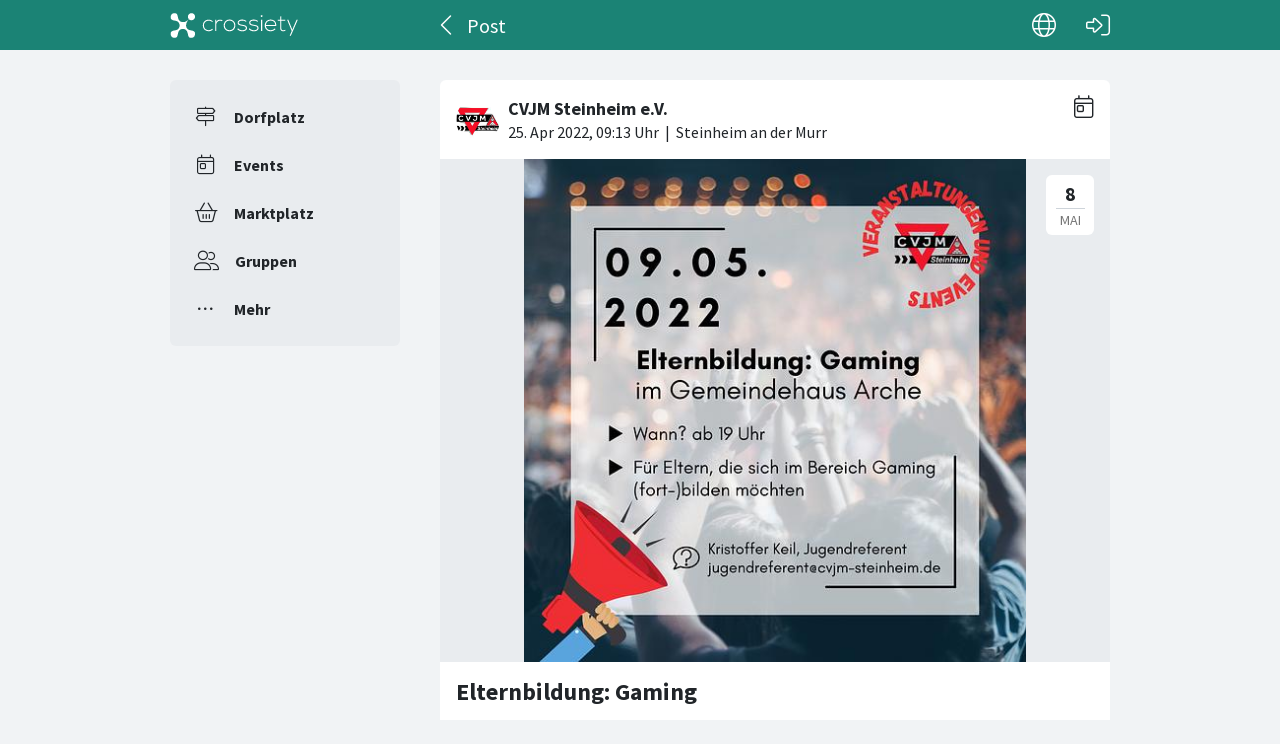

--- FILE ---
content_type: text/html; charset=utf-8
request_url: https://crossiety.app/event_cards/267799?locale=de
body_size: 4461
content:

<!DOCTYPE html>
<html lang="de" class="production responsive-app" mobile-device-version="" data-page="event_cards-show">
  <head>
    <meta charset="utf-8">
<link rel="stylesheet" href="https://crossiety.app/assets/critical-7037ce95a076425453c910a6fcf85c1f139643b3b46ac42a2dd472bf092f3eb3.css" media="all" />
<meta name="viewport" content="width=device-width, initial-scale=1, maximum-scale=1, user-scalable=no">

<title>Elternbildung: Gaming / Post / Crossiety</title>
<meta name="description" content="Wir starten in eine neue Reihe: Elternbildung im CVJM - dieses Mal mit dem Thema &quot;Gaming&quot; 💻🕹️🎮 
Stattfinden wird der (Fort-)Bildungsabend am 09. Mai 2022 ab 19Uhr im Gemeindehaus Arche, Steinheim. 

Der Abend ist für alle Eltern, die sich im Bereich Gaming (fort-)bilden möchten und Tipps und Tric...">

<meta name="turbolinks-cache-control" content="no-preview">
<meta name="app-script-config" content="{&quot;env&quot;:{&quot;RAILS_ENV&quot;:&quot;production&quot;,&quot;SYNC_WORKER_DISABLED&quot;:false,&quot;ASSETS_VERSION&quot;:false,&quot;PUSHER_KEY&quot;:&quot;3958f173347a72b22322&quot;,&quot;PUSHER_HOST&quot;:null,&quot;PUSHER_PORT&quot;:null,&quot;PUSHER_JS_LOGGING&quot;:&quot;false&quot;,&quot;MATOMO_APP_ID&quot;:&quot;1&quot;,&quot;SENTRY_ON&quot;:true,&quot;SENTRY_DSN&quot;:&quot;https://9385fe1089dd477ab5c2342f3922df45@sentry.io/1241346&quot;,&quot;SENTRY_RELEASE&quot;:&quot;474db0ed9333d06ee3b82c316e9710515908084d&quot;},&quot;user&quot;:{&quot;id&quot;:null,&quot;fullName&quot;:null,&quot;avatar&quot;:null,&quot;channelId&quot;:null,&quot;accessToken&quot;:null,&quot;isConfirmed&quot;:null,&quot;locale&quot;:null},&quot;runtime&quot;:{&quot;locale&quot;:&quot;de&quot;,&quot;countryId&quot;:null,&quot;townshipId&quot;:null,&quot;townshipIsActive&quot;:null,&quot;isMinimalController&quot;:false,&quot;isMobileApp&quot;:false,&quot;isMobileDevice&quot;:false,&quot;mobile_app_version&quot;:null}}">

<meta name="csrf-param" content="authenticity_token" />
<meta name="csrf-token" content="GIj5Zgj4Y9LQucpgRZt8B9UgF1FZRcpvTIPF8clzYcBGPrd_zKI2oSfWt6W8oIMcOH0WGkw2gwc4yPka-wE5Bg" />


<meta name="revision" content="474db0ed9333d06ee3b82c316e9710515908084d" data-turbolinks-track="reload">

<meta property="og:site_name" content="Crossiety">
<meta property="og:url" content="https://crossiety.app/event_cards/267799">
<meta property="og:type" content="website">
<meta property="og:title" content="Elternbildung: Gaming / Post / Crossiety">
<meta property="og:description" content="Wir starten in eine neue Reihe: Elternbildung im CVJM - dieses Mal mit dem Thema &quot;Gaming&quot; 💻🕹️🎮 
Stattfinden wird der (Fort-)Bildungsabend am 09. Mai 2022 ab 19Uhr im Gemeindehaus Arche, Steinheim. 

Der Abend ist für alle Eltern, die sich im Bereich Gaming (fort-)bilden möchten und Tipps und Tric...">
<meta property="og:image" content="/derivations/image/thumb/710/510/limit/[base64]?expires_at=1804005756&amp;version=1&amp;signature=e9db21f5016774cfc075a3be16965170adcd349e564a4331e094d5c1ca2a2f61">

<meta http-equiv="x-ua-compatible" content="ie=edge">
<meta content="yes" name="mobile-web-app-capable">
<meta content="yes" name="apple-mobile-web-app-capable">
<meta content="black" name="apple-mobile-web-app-status-bar-style">
<meta content="Crossiety" name="apple-mobile-web-app-title">
<meta name="theme-color" content="#1b8375">
<meta name="apple-itunes-app" content="app-id=1145949750, app-argument=https://app.crossiety.ch/">

<link rel="manifest" href="https://crossiety.app/assets/manifest-2b247a96ae747c6508f1ca025959d98939fb4877b63f35a8c53153871a73f72c.json">

<link rel="icon" type="image/png" href="/favicon-16.png" sizes="16x16">
<link rel="icon" type="image/png" href="/favicon-32.png" sizes="32x32">
<link rel="icon" type="image/png" href="/favicon-48.png" sizes="48x48">
<link rel="icon" type="image/png" href="/favicon-62.png" sizes="62x62">
<link rel="icon" type="image/png" href="/favicon-192.png" sizes="192x192">
<link rel="apple-touch-icon" href="/apple-touch-icon.png">

<!-- iPhone 5 & 6SE (portrait) -->
<link rel="apple-touch-startup-image" href="/apple-touch-startup-image-iphone5.png" media="(device-width: 320px) and (-webkit-device-pixel-ratio: 2)">

<!-- iPhone 6 (portrait) -->
<link rel="apple-touch-startup-image" href="/apple-touch-startup-image-iphone6.png" media="(device-width: 375px) and (-webkit-device-pixel-ratio: 2)">

<link rel="preconnect dns-prefetch" href="wss://ws-eu.pusher.com">
<link rel="preconnect dns-prefetch" href="https://s3-eu-west-1.amazonaws.com">
<link rel="preconnect dns-prefetch" href="https://js.pusher.com">
<link rel="preconnect dns-prefetch" href="https://stats.pusher.com">
<link rel="preload" href="https://crossiety.app/assets/crossiety_logo_h_w-586cc7ff548829790b54791b5b1a4750aae0c5243fe31a6e32e4c7c547c0949b.svg" as="image">

    <link rel="stylesheet" href="https://crossiety.app/assets/application-ee4dd2a274ad8481c1b62a1de8bb2743d9ed3193a92154b87a1fdcacd6bb032e.css" media="all" />
    <link rel="stylesheet" href="https://crossiety.app/packs/css/9132-60bcc93a.css" media="all" />
<link rel="stylesheet" href="https://crossiety.app/packs/css/application-46f590f6.css" media="all" />
    <!-- HTML DOM must be loaded before web components that's why we need to defer here -->
<script src="https://crossiety.app/packs/js/runtime-eb751725e1c2b20a6500.js" defer="defer"></script>
<script src="https://crossiety.app/packs/js/6976-4a46e2ee6018263dc30c.js" defer="defer"></script>
<script src="https://crossiety.app/packs/js/9132-13bfc1ba56f81f558cf9.js" defer="defer"></script>
<script src="https://crossiety.app/packs/js/3061-3a43da750a3a97e38883.js" defer="defer"></script>
<script src="https://crossiety.app/packs/js/application-c63d42e13a8d308b9174.js" defer="defer"></script>

<script src="https://matomo.crossiety.app/matomo.js" defer="defer" async="async"></script>

  </head>

  <body class="app" data-html-page="event_cards-show">
    
  <div class="page-header js-auto-hide-header level-2">
    <div class="page-container">
      <div class="wrapper">
        <div class="brand-logo">
          <a class="btn" aria-label="Crossiety" href="/"><img alt="Crossiety" src="https://crossiety.app/assets/crossiety_logo_h_w-586cc7ff548829790b54791b5b1a4750aae0c5243fe31a6e32e4c7c547c0949b.svg" /></a>
        </div>

          <a class="btn btn-login" aria-label="Login" href="/login"><ef-icon name="right-to-bracket"></ef-icon></a>

        <a class="btn btn-back js-back-or-default" aria-label="Zurück" href="/groups/19207/agenda"><ef-icon name="chevron-left"></ef-icon></a>
        <h1 class="title">Post</h1>

          
<xs-language-switcher-menu locales="[{&quot;name&quot;:&quot;Deutsch&quot;,&quot;url&quot;:&quot;/event_cards/267799?locale=de&quot;},{&quot;name&quot;:&quot;Français&quot;,&quot;url&quot;:&quot;/event_cards/267799?locale=fr&quot;},{&quot;name&quot;:&quot;English&quot;,&quot;url&quot;:&quot;/event_cards/267799?locale=en-001&quot;}]" currentLocale="Deutsch"></xs-language-switcher-menu>

      </div>
    </div>
</div>
    <div class="js-flash-notices d-none"></div>

    <div class="page-container">
      <div class="page-grid">
        <aside>
          
<xs-main-nav-panel>
  <xs-main-nav-item href="/community" icon="signs-post" active="false" badgeCount="0" class="js-community-cards-count">Dorfplatz</xs-main-nav-item>

  <xs-main-nav-item href="/agenda" icon="calendar-day" active="false" badgeCount="0" class="js-event-cards-count">Events</xs-main-nav-item>

  <xs-main-nav-item href="/marketplace" icon="shopping-basket" active="false" badgeCount="0" class="js-marketplace-cards-count">Marktplatz</xs-main-nav-item>

  <xs-main-nav-item href="/groups" icon="user-group" active="false" badgeCount="0">Gruppen</xs-main-nav-item>

  <xs-main-nav-item href="/more" icon="ellipsis" active="false">Mehr</xs-main-nav-item>
</xs-main-nav-panel>
        </aside>
        <main>
          
          
<xs-card class="card js-trigger-comments" uid="267799" href="https://crossiety.app/event_cards/267799" shareable="true" commentsOn="true" commentsOpen="true" likeActive="false" likeCount="4" commentCount="0" ownerId="93459" lastPersonLike="Gelöschter Nutzer" participantsUrl="/event_cards/267799/participants" cardType="event" dateStart="2022-05-09 00:00:00 +0200" dateEnd="2022-05-09 23:59:59 +0200" acceptedInvitationsCount="1" declinedInvitationsCount="0" participantAvatars="[{&quot;id&quot;:104978,&quot;name&quot;:&quot;Gelöschter Nutzer&quot;,&quot;picture&quot;:null}]" contactOn="true" ctaValue="true" channelId="card-267799-1650877994" data-id="267799" data-published-at="1650877994" data-is-init-subscriber="false" data-is-collapse-locked="false" data-admin-ids="93459,105369"><xs-card-header slot="header" cardType="event" isAnnouncement="false" username="CVJM Steinheim e.V." userUrl="/groups/19207" userPicture="/derivations/image/thumb/160/160/fill/[base64]?expires_at=1772274546&amp;version=1&amp;signature=df7e4f2b072b016d68c15ba9f84f02b8d4f20bc831dd40c5e6af8fc540470fe4" origin="Steinheim an der Murr" timestamp="2022-04-25 11:13:14 +0200"></xs-card-header>





<div slot="top"><xs-collage totalCount="1"><img srcset="https://crossiety.app/derivations/image/thumb/1420/1020/limit/[base64]?expires_at=1804005756&amp;version=1&amp;signature=133937854e981b173b059f1fbb856e28ff29a572ea3a6faa513d3346783829d2 1420w, https://crossiety.app/derivations/image/thumb/710/510/limit/[base64]?expires_at=1804005756&amp;version=1&amp;signature=e9db21f5016774cfc075a3be16965170adcd349e564a4331e094d5c1ca2a2f61 710w, https://crossiety.app/derivations/image/thumb/300/300/limit/[base64]?expires_at=1804005756&amp;version=1&amp;signature=f17ab3b24976f0e9425d9717e3491c31121b05099b6ea48764de09011571719e 300w" sizes="(max-width: 767px) 95vw, (max-width: 991px) 535px, 700px" alt="Collagebild 1" data-id="592624" data-url="/cards/267799/gallery" src="https://crossiety.app/derivations/image/thumb/1420/1020/limit/[base64]?expires_at=1804005756&amp;version=1&amp;signature=133937854e981b173b059f1fbb856e28ff29a572ea3a6faa513d3346783829d2" /></xs-collage></div><h2 slot="title" class="xs-title-1"><a href="/event_cards/267799">Elternbildung: Gaming</a></h2>
  <div slot="card-details" class="card-details">
    <xs-list gap="md">
        <xs-list-item-10 class="v1">
          <ef-icon name="location-dot" slot="left"></ef-icon>
          <h2 class="title" slot="main">Adresse</h2>
          <div class="info" slot="main">Gemeindehaus Arche, Nelkenstraße 16 (Steinheim)</div>
        </xs-list-item-10>

      <xs-event-date from="2022-05-09 00:00:00 +0200" to="2022-05-09 23:59:59 +0200"></xs-event-date>
    </xs-list>
  </div>

  <xs-advanced-body class="rte-style" slot="body"><p>Wir starten in eine neue Reihe: Elternbildung im CVJM - dieses Mal mit dem Thema "Gaming" 💻🕹️🎮 
<br />Stattfinden wird der (Fort-)Bildungsabend am 09. Mai 2022 ab 19Uhr im Gemeindehaus Arche, Steinheim. </p>

<p>Der Abend ist für alle Eltern, die sich im Bereich Gaming (fort-)bilden möchten und Tipps und Tricks für den Umgang mit den eigenen Kindern möchten. 
<br />______
<br />Alles auf einen Blick 👀
<br />Wann: 09.05.2022, 19Uhr
<br />Wo: Gemeindehaus Arche, Steinheim
<br />Für wen: für alle Eltern, die sich im Bereich Gaming (fort-)bilden möchte</p>

<p><a href="/channels/cvjmsteinheim">#cvjmsteinheim</a> <a href="/channels/cvjm">#cvjm</a> <a href="/channels/bildung">#bildung</a> <a href="/channels/gaming">#gaming</a> <a href="/channels/gemeinschaft">#gemeinschaft</a> <a href="/channels/cvjminaktion">#cvjminaktion</a> <a href="/channels/vereinsleben">#vereinsleben</a> <a href="/channels/fortbildung">#fortbildung</a> <a href="/channels/jugendarbeit">#jugendarbeit</a></p></xs-advanced-body>
  <xs-group-item-3 slot="body" image="/derivations/image/thumb/160/160/fill/[base64]?expires_at=1772274546&amp;version=1&amp;signature=df7e4f2b072b016d68c15ba9f84f02b8d4f20bc831dd40c5e6af8fc540470fe4"><div>Dieser Beitrag wurde in der Gruppe <a href="/groups/19207">CVJM Steinheim e.V.</a> veröffentlicht.</div></xs-group-item-3>
<xs-attachment slot="attachments" file="741301F9-9F57-4279-B583-C108F55DC4F2.png" href="https://shrine-production-crossiety.s3.eu-central-1.amazonaws.com/shrine/store/card/document/49922/file/5b1e65c97259967d9f9783ea34bbd169.png?response-cache-control=private%2C%20max-age%3D31556952%3B%20immutable&amp;response-content-disposition=attachment%3B%20filename%3D%22741301F9-9F57-4279-B583-C108F55DC4F2.png%22%3B%20filename%2A%3DUTF-8%27%27741301F9-9F57-4279-B583-C108F55DC4F2.png&amp;X-Amz-Algorithm=AWS4-HMAC-SHA256&amp;X-Amz-Credential=AKIAVCYWLWCAAHCC7Q4R%2F20260128%2Feu-central-1%2Fs3%2Faws4_request&amp;X-Amz-Date=20260128T110114Z&amp;X-Amz-Expires=172800&amp;X-Amz-SignedHeaders=host&amp;X-Amz-Signature=e83505bfb709ce9af75d99bc4298162d67a575098d1c04cd0933bdcd522f2914" size="1,42 MB" layout="md"></xs-attachment>[#&lt;Card::Document id: 49922&gt;]
<div slot="footer-right">
    <xs-card-menu noCurrentUserUrl="/login" contactOn="true" reportOn="true"><button><ef-icon name="ellipsis"></ef-icon></button></xs-card-menu>

</div>
<xs-social-share title="Elternbildung: Gaming" url="https://crossiety.app/event_cards/267799" dropdownMenu="true" slot="social-share"></xs-social-share></xs-card>

        </main>
      </div>
    </div>
  </body>
</html>

